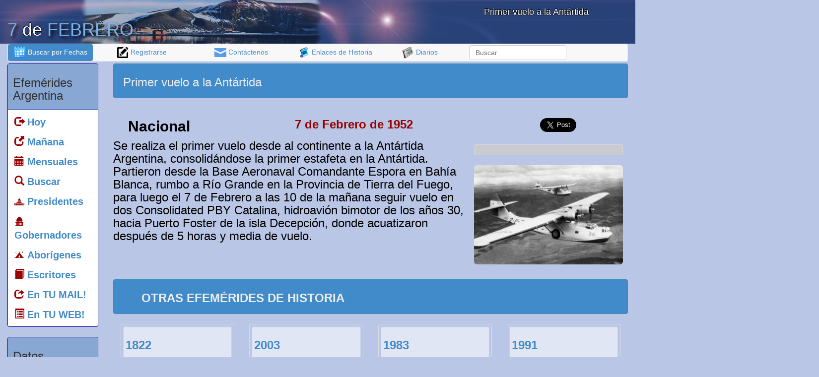

--- FILE ---
content_type: text/html; charset=utf-8
request_url: https://www.google.com/recaptcha/api2/aframe
body_size: 267
content:
<!DOCTYPE HTML><html><head><meta http-equiv="content-type" content="text/html; charset=UTF-8"></head><body><script nonce="JGXr0PORMsviNlbOW2KrWg">/** Anti-fraud and anti-abuse applications only. See google.com/recaptcha */ try{var clients={'sodar':'https://pagead2.googlesyndication.com/pagead/sodar?'};window.addEventListener("message",function(a){try{if(a.source===window.parent){var b=JSON.parse(a.data);var c=clients[b['id']];if(c){var d=document.createElement('img');d.src=c+b['params']+'&rc='+(localStorage.getItem("rc::a")?sessionStorage.getItem("rc::b"):"");window.document.body.appendChild(d);sessionStorage.setItem("rc::e",parseInt(sessionStorage.getItem("rc::e")||0)+1);localStorage.setItem("rc::h",'1769833841031');}}}catch(b){}});window.parent.postMessage("_grecaptcha_ready", "*");}catch(b){}</script></body></html>